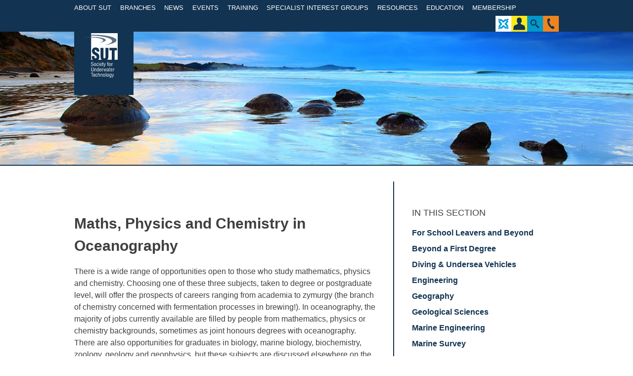

--- FILE ---
content_type: text/html; charset=UTF-8
request_url: https://sut.org/educational-support-fund/information-for-careers-in-underwater-technology-and-science/for-school-leavers-and-beyond/maths-physics-and-chemistry-in-oceanography/
body_size: 13962
content:
<!DOCTYPE html>
<html lang="en-GB">
<head>
	<meta charset="UTF-8">
	<meta name="viewport" content="width=device-width, initial-scale=1">
	<meta name="page_id" content="860">
	<title>Maths, Physics and Chemistry in Oceanography | SUT | Society for Underwater Technology</title>
	<link rel="profile" href="https://gmpg.org/xfn/11">
    <link rel="icon" type="image/x-icon" href="https://sut.org/wp-content/themes/sut/images/favicon.ico" />

	<link rel="stylesheet" type="text/css" media="screen" href="https://sut.org/wp-content/themes/sut/browser-check/browser-detection.css" />
	<script type="text/javascript" src="https://sut.org/wp-content/themes/sut/browser-check/browser-detection.js"></script>
	<script type="text/javascript">
	<!--
	var displayPoweredBy = false;
	var notSupportedBrowsers = [{'os': 'Any', 'browser': 'MSIE', 'version': 8}];
	// -->
	</script>
	<!--[if IE 9]>
	<style type="text/css">
	#header-navigation li a {padding:0 0.3em !important;}
	</style>
	<![endif]-->

	<meta name='robots' content='max-image-preview:large' />
<link rel='dns-prefetch' href='//cdn.rawgit.com' />
<link rel='dns-prefetch' href='//netdna.bootstrapcdn.com' />
<link rel='dns-prefetch' href='//s.w.org' />
<link rel="alternate" type="application/rss+xml" title="SUT | Society for Underwater Technology &raquo; Feed" href="https://sut.org/feed/" />
<link rel="alternate" type="application/rss+xml" title="SUT | Society for Underwater Technology &raquo; Comments Feed" href="https://sut.org/comments/feed/" />
		<!-- This site uses the Google Analytics by ExactMetrics plugin v7.27.0 - Using Analytics tracking - https://www.exactmetrics.com/ -->
							<script src="//www.googletagmanager.com/gtag/js?id=G-2QX0MGR0YB"  data-cfasync="false" data-wpfc-render="false" type="text/javascript" async></script>
			<script data-cfasync="false" data-wpfc-render="false" type="text/javascript">
				var em_version = '7.27.0';
				var em_track_user = true;
				var em_no_track_reason = '';
								var ExactMetricsDefaultLocations = {"page_location":"https:\/\/sut.org\/educational-support-fund\/information-for-careers-in-underwater-technology-and-science\/for-school-leavers-and-beyond\/maths-physics-and-chemistry-in-oceanography\/"};
				if ( typeof ExactMetricsPrivacyGuardFilter === 'function' ) {
					var ExactMetricsLocations = (typeof ExactMetricsExcludeQuery === 'object') ? ExactMetricsPrivacyGuardFilter( ExactMetricsExcludeQuery ) : ExactMetricsPrivacyGuardFilter( ExactMetricsDefaultLocations );
				} else {
					var ExactMetricsLocations = (typeof ExactMetricsExcludeQuery === 'object') ? ExactMetricsExcludeQuery : ExactMetricsDefaultLocations;
				}

								var disableStrs = [
										'ga-disable-G-2QX0MGR0YB',
									];

				/* Function to detect opted out users */
				function __gtagTrackerIsOptedOut() {
					for (var index = 0; index < disableStrs.length; index++) {
						if (document.cookie.indexOf(disableStrs[index] + '=true') > -1) {
							return true;
						}
					}

					return false;
				}

				/* Disable tracking if the opt-out cookie exists. */
				if (__gtagTrackerIsOptedOut()) {
					for (var index = 0; index < disableStrs.length; index++) {
						window[disableStrs[index]] = true;
					}
				}

				/* Opt-out function */
				function __gtagTrackerOptout() {
					for (var index = 0; index < disableStrs.length; index++) {
						document.cookie = disableStrs[index] + '=true; expires=Thu, 31 Dec 2099 23:59:59 UTC; path=/';
						window[disableStrs[index]] = true;
					}
				}

				if ('undefined' === typeof gaOptout) {
					function gaOptout() {
						__gtagTrackerOptout();
					}
				}
								window.dataLayer = window.dataLayer || [];

				window.ExactMetricsDualTracker = {
					helpers: {},
					trackers: {},
				};
				if (em_track_user) {
					function __gtagDataLayer() {
						dataLayer.push(arguments);
					}

					function __gtagTracker(type, name, parameters) {
						if (!parameters) {
							parameters = {};
						}

						if (parameters.send_to) {
							__gtagDataLayer.apply(null, arguments);
							return;
						}

						if (type === 'event') {
														parameters.send_to = exactmetrics_frontend.v4_id;
							var hookName = name;
							if (typeof parameters['event_category'] !== 'undefined') {
								hookName = parameters['event_category'] + ':' + name;
							}

							if (typeof ExactMetricsDualTracker.trackers[hookName] !== 'undefined') {
								ExactMetricsDualTracker.trackers[hookName](parameters);
							} else {
								__gtagDataLayer('event', name, parameters);
							}
							
						} else {
							__gtagDataLayer.apply(null, arguments);
						}
					}

					__gtagTracker('js', new Date());
					__gtagTracker('set', {
						'developer_id.dNDMyYj': true,
											});
					if ( ExactMetricsLocations.page_location ) {
						__gtagTracker('set', ExactMetricsLocations);
					}
										__gtagTracker('config', 'G-2QX0MGR0YB', {"forceSSL":"true","link_attribution":"true"} );
															window.gtag = __gtagTracker;										(function () {
						/* https://developers.google.com/analytics/devguides/collection/analyticsjs/ */
						/* ga and __gaTracker compatibility shim. */
						var noopfn = function () {
							return null;
						};
						var newtracker = function () {
							return new Tracker();
						};
						var Tracker = function () {
							return null;
						};
						var p = Tracker.prototype;
						p.get = noopfn;
						p.set = noopfn;
						p.send = function () {
							var args = Array.prototype.slice.call(arguments);
							args.unshift('send');
							__gaTracker.apply(null, args);
						};
						var __gaTracker = function () {
							var len = arguments.length;
							if (len === 0) {
								return;
							}
							var f = arguments[len - 1];
							if (typeof f !== 'object' || f === null || typeof f.hitCallback !== 'function') {
								if ('send' === arguments[0]) {
									var hitConverted, hitObject = false, action;
									if ('event' === arguments[1]) {
										if ('undefined' !== typeof arguments[3]) {
											hitObject = {
												'eventAction': arguments[3],
												'eventCategory': arguments[2],
												'eventLabel': arguments[4],
												'value': arguments[5] ? arguments[5] : 1,
											}
										}
									}
									if ('pageview' === arguments[1]) {
										if ('undefined' !== typeof arguments[2]) {
											hitObject = {
												'eventAction': 'page_view',
												'page_path': arguments[2],
											}
										}
									}
									if (typeof arguments[2] === 'object') {
										hitObject = arguments[2];
									}
									if (typeof arguments[5] === 'object') {
										Object.assign(hitObject, arguments[5]);
									}
									if ('undefined' !== typeof arguments[1].hitType) {
										hitObject = arguments[1];
										if ('pageview' === hitObject.hitType) {
											hitObject.eventAction = 'page_view';
										}
									}
									if (hitObject) {
										action = 'timing' === arguments[1].hitType ? 'timing_complete' : hitObject.eventAction;
										hitConverted = mapArgs(hitObject);
										__gtagTracker('event', action, hitConverted);
									}
								}
								return;
							}

							function mapArgs(args) {
								var arg, hit = {};
								var gaMap = {
									'eventCategory': 'event_category',
									'eventAction': 'event_action',
									'eventLabel': 'event_label',
									'eventValue': 'event_value',
									'nonInteraction': 'non_interaction',
									'timingCategory': 'event_category',
									'timingVar': 'name',
									'timingValue': 'value',
									'timingLabel': 'event_label',
									'page': 'page_path',
									'location': 'page_location',
									'title': 'page_title',
									'referrer' : 'page_referrer',
								};
								for (arg in args) {
																		if (!(!args.hasOwnProperty(arg) || !gaMap.hasOwnProperty(arg))) {
										hit[gaMap[arg]] = args[arg];
									} else {
										hit[arg] = args[arg];
									}
								}
								return hit;
							}

							try {
								f.hitCallback();
							} catch (ex) {
							}
						};
						__gaTracker.create = newtracker;
						__gaTracker.getByName = newtracker;
						__gaTracker.getAll = function () {
							return [];
						};
						__gaTracker.remove = noopfn;
						__gaTracker.loaded = true;
						window['__gaTracker'] = __gaTracker;
					})();
									} else {
										console.log("");
					(function () {
						function __gtagTracker() {
							return null;
						}

						window['__gtagTracker'] = __gtagTracker;
						window['gtag'] = __gtagTracker;
					})();
									}
			</script>
				<!-- / Google Analytics by ExactMetrics -->
		<script type="text/javascript">
window._wpemojiSettings = {"baseUrl":"https:\/\/s.w.org\/images\/core\/emoji\/13.1.0\/72x72\/","ext":".png","svgUrl":"https:\/\/s.w.org\/images\/core\/emoji\/13.1.0\/svg\/","svgExt":".svg","source":{"concatemoji":"https:\/\/sut.org\/wp-includes\/js\/wp-emoji-release.min.js?ver=5.9.9"}};
/*! This file is auto-generated */
!function(e,a,t){var n,r,o,i=a.createElement("canvas"),p=i.getContext&&i.getContext("2d");function s(e,t){var a=String.fromCharCode;p.clearRect(0,0,i.width,i.height),p.fillText(a.apply(this,e),0,0);e=i.toDataURL();return p.clearRect(0,0,i.width,i.height),p.fillText(a.apply(this,t),0,0),e===i.toDataURL()}function c(e){var t=a.createElement("script");t.src=e,t.defer=t.type="text/javascript",a.getElementsByTagName("head")[0].appendChild(t)}for(o=Array("flag","emoji"),t.supports={everything:!0,everythingExceptFlag:!0},r=0;r<o.length;r++)t.supports[o[r]]=function(e){if(!p||!p.fillText)return!1;switch(p.textBaseline="top",p.font="600 32px Arial",e){case"flag":return s([127987,65039,8205,9895,65039],[127987,65039,8203,9895,65039])?!1:!s([55356,56826,55356,56819],[55356,56826,8203,55356,56819])&&!s([55356,57332,56128,56423,56128,56418,56128,56421,56128,56430,56128,56423,56128,56447],[55356,57332,8203,56128,56423,8203,56128,56418,8203,56128,56421,8203,56128,56430,8203,56128,56423,8203,56128,56447]);case"emoji":return!s([10084,65039,8205,55357,56613],[10084,65039,8203,55357,56613])}return!1}(o[r]),t.supports.everything=t.supports.everything&&t.supports[o[r]],"flag"!==o[r]&&(t.supports.everythingExceptFlag=t.supports.everythingExceptFlag&&t.supports[o[r]]);t.supports.everythingExceptFlag=t.supports.everythingExceptFlag&&!t.supports.flag,t.DOMReady=!1,t.readyCallback=function(){t.DOMReady=!0},t.supports.everything||(n=function(){t.readyCallback()},a.addEventListener?(a.addEventListener("DOMContentLoaded",n,!1),e.addEventListener("load",n,!1)):(e.attachEvent("onload",n),a.attachEvent("onreadystatechange",function(){"complete"===a.readyState&&t.readyCallback()})),(n=t.source||{}).concatemoji?c(n.concatemoji):n.wpemoji&&n.twemoji&&(c(n.twemoji),c(n.wpemoji)))}(window,document,window._wpemojiSettings);
</script>
<style type="text/css">
img.wp-smiley,
img.emoji {
	display: inline !important;
	border: none !important;
	box-shadow: none !important;
	height: 1em !important;
	width: 1em !important;
	margin: 0 0.07em !important;
	vertical-align: -0.1em !important;
	background: none !important;
	padding: 0 !important;
}
</style>
	<link rel='stylesheet' id='wp-block-library-css'  href='https://sut.org/wp-includes/css/dist/block-library/style.min.css?ver=5.9.9' type='text/css' media='all' />
<style id='global-styles-inline-css' type='text/css'>
body{--wp--preset--color--black: #000000;--wp--preset--color--cyan-bluish-gray: #abb8c3;--wp--preset--color--white: #ffffff;--wp--preset--color--pale-pink: #f78da7;--wp--preset--color--vivid-red: #cf2e2e;--wp--preset--color--luminous-vivid-orange: #ff6900;--wp--preset--color--luminous-vivid-amber: #fcb900;--wp--preset--color--light-green-cyan: #7bdcb5;--wp--preset--color--vivid-green-cyan: #00d084;--wp--preset--color--pale-cyan-blue: #8ed1fc;--wp--preset--color--vivid-cyan-blue: #0693e3;--wp--preset--color--vivid-purple: #9b51e0;--wp--preset--gradient--vivid-cyan-blue-to-vivid-purple: linear-gradient(135deg,rgba(6,147,227,1) 0%,rgb(155,81,224) 100%);--wp--preset--gradient--light-green-cyan-to-vivid-green-cyan: linear-gradient(135deg,rgb(122,220,180) 0%,rgb(0,208,130) 100%);--wp--preset--gradient--luminous-vivid-amber-to-luminous-vivid-orange: linear-gradient(135deg,rgba(252,185,0,1) 0%,rgba(255,105,0,1) 100%);--wp--preset--gradient--luminous-vivid-orange-to-vivid-red: linear-gradient(135deg,rgba(255,105,0,1) 0%,rgb(207,46,46) 100%);--wp--preset--gradient--very-light-gray-to-cyan-bluish-gray: linear-gradient(135deg,rgb(238,238,238) 0%,rgb(169,184,195) 100%);--wp--preset--gradient--cool-to-warm-spectrum: linear-gradient(135deg,rgb(74,234,220) 0%,rgb(151,120,209) 20%,rgb(207,42,186) 40%,rgb(238,44,130) 60%,rgb(251,105,98) 80%,rgb(254,248,76) 100%);--wp--preset--gradient--blush-light-purple: linear-gradient(135deg,rgb(255,206,236) 0%,rgb(152,150,240) 100%);--wp--preset--gradient--blush-bordeaux: linear-gradient(135deg,rgb(254,205,165) 0%,rgb(254,45,45) 50%,rgb(107,0,62) 100%);--wp--preset--gradient--luminous-dusk: linear-gradient(135deg,rgb(255,203,112) 0%,rgb(199,81,192) 50%,rgb(65,88,208) 100%);--wp--preset--gradient--pale-ocean: linear-gradient(135deg,rgb(255,245,203) 0%,rgb(182,227,212) 50%,rgb(51,167,181) 100%);--wp--preset--gradient--electric-grass: linear-gradient(135deg,rgb(202,248,128) 0%,rgb(113,206,126) 100%);--wp--preset--gradient--midnight: linear-gradient(135deg,rgb(2,3,129) 0%,rgb(40,116,252) 100%);--wp--preset--duotone--dark-grayscale: url('#wp-duotone-dark-grayscale');--wp--preset--duotone--grayscale: url('#wp-duotone-grayscale');--wp--preset--duotone--purple-yellow: url('#wp-duotone-purple-yellow');--wp--preset--duotone--blue-red: url('#wp-duotone-blue-red');--wp--preset--duotone--midnight: url('#wp-duotone-midnight');--wp--preset--duotone--magenta-yellow: url('#wp-duotone-magenta-yellow');--wp--preset--duotone--purple-green: url('#wp-duotone-purple-green');--wp--preset--duotone--blue-orange: url('#wp-duotone-blue-orange');--wp--preset--font-size--small: 13px;--wp--preset--font-size--medium: 20px;--wp--preset--font-size--large: 36px;--wp--preset--font-size--x-large: 42px;}.has-black-color{color: var(--wp--preset--color--black) !important;}.has-cyan-bluish-gray-color{color: var(--wp--preset--color--cyan-bluish-gray) !important;}.has-white-color{color: var(--wp--preset--color--white) !important;}.has-pale-pink-color{color: var(--wp--preset--color--pale-pink) !important;}.has-vivid-red-color{color: var(--wp--preset--color--vivid-red) !important;}.has-luminous-vivid-orange-color{color: var(--wp--preset--color--luminous-vivid-orange) !important;}.has-luminous-vivid-amber-color{color: var(--wp--preset--color--luminous-vivid-amber) !important;}.has-light-green-cyan-color{color: var(--wp--preset--color--light-green-cyan) !important;}.has-vivid-green-cyan-color{color: var(--wp--preset--color--vivid-green-cyan) !important;}.has-pale-cyan-blue-color{color: var(--wp--preset--color--pale-cyan-blue) !important;}.has-vivid-cyan-blue-color{color: var(--wp--preset--color--vivid-cyan-blue) !important;}.has-vivid-purple-color{color: var(--wp--preset--color--vivid-purple) !important;}.has-black-background-color{background-color: var(--wp--preset--color--black) !important;}.has-cyan-bluish-gray-background-color{background-color: var(--wp--preset--color--cyan-bluish-gray) !important;}.has-white-background-color{background-color: var(--wp--preset--color--white) !important;}.has-pale-pink-background-color{background-color: var(--wp--preset--color--pale-pink) !important;}.has-vivid-red-background-color{background-color: var(--wp--preset--color--vivid-red) !important;}.has-luminous-vivid-orange-background-color{background-color: var(--wp--preset--color--luminous-vivid-orange) !important;}.has-luminous-vivid-amber-background-color{background-color: var(--wp--preset--color--luminous-vivid-amber) !important;}.has-light-green-cyan-background-color{background-color: var(--wp--preset--color--light-green-cyan) !important;}.has-vivid-green-cyan-background-color{background-color: var(--wp--preset--color--vivid-green-cyan) !important;}.has-pale-cyan-blue-background-color{background-color: var(--wp--preset--color--pale-cyan-blue) !important;}.has-vivid-cyan-blue-background-color{background-color: var(--wp--preset--color--vivid-cyan-blue) !important;}.has-vivid-purple-background-color{background-color: var(--wp--preset--color--vivid-purple) !important;}.has-black-border-color{border-color: var(--wp--preset--color--black) !important;}.has-cyan-bluish-gray-border-color{border-color: var(--wp--preset--color--cyan-bluish-gray) !important;}.has-white-border-color{border-color: var(--wp--preset--color--white) !important;}.has-pale-pink-border-color{border-color: var(--wp--preset--color--pale-pink) !important;}.has-vivid-red-border-color{border-color: var(--wp--preset--color--vivid-red) !important;}.has-luminous-vivid-orange-border-color{border-color: var(--wp--preset--color--luminous-vivid-orange) !important;}.has-luminous-vivid-amber-border-color{border-color: var(--wp--preset--color--luminous-vivid-amber) !important;}.has-light-green-cyan-border-color{border-color: var(--wp--preset--color--light-green-cyan) !important;}.has-vivid-green-cyan-border-color{border-color: var(--wp--preset--color--vivid-green-cyan) !important;}.has-pale-cyan-blue-border-color{border-color: var(--wp--preset--color--pale-cyan-blue) !important;}.has-vivid-cyan-blue-border-color{border-color: var(--wp--preset--color--vivid-cyan-blue) !important;}.has-vivid-purple-border-color{border-color: var(--wp--preset--color--vivid-purple) !important;}.has-vivid-cyan-blue-to-vivid-purple-gradient-background{background: var(--wp--preset--gradient--vivid-cyan-blue-to-vivid-purple) !important;}.has-light-green-cyan-to-vivid-green-cyan-gradient-background{background: var(--wp--preset--gradient--light-green-cyan-to-vivid-green-cyan) !important;}.has-luminous-vivid-amber-to-luminous-vivid-orange-gradient-background{background: var(--wp--preset--gradient--luminous-vivid-amber-to-luminous-vivid-orange) !important;}.has-luminous-vivid-orange-to-vivid-red-gradient-background{background: var(--wp--preset--gradient--luminous-vivid-orange-to-vivid-red) !important;}.has-very-light-gray-to-cyan-bluish-gray-gradient-background{background: var(--wp--preset--gradient--very-light-gray-to-cyan-bluish-gray) !important;}.has-cool-to-warm-spectrum-gradient-background{background: var(--wp--preset--gradient--cool-to-warm-spectrum) !important;}.has-blush-light-purple-gradient-background{background: var(--wp--preset--gradient--blush-light-purple) !important;}.has-blush-bordeaux-gradient-background{background: var(--wp--preset--gradient--blush-bordeaux) !important;}.has-luminous-dusk-gradient-background{background: var(--wp--preset--gradient--luminous-dusk) !important;}.has-pale-ocean-gradient-background{background: var(--wp--preset--gradient--pale-ocean) !important;}.has-electric-grass-gradient-background{background: var(--wp--preset--gradient--electric-grass) !important;}.has-midnight-gradient-background{background: var(--wp--preset--gradient--midnight) !important;}.has-small-font-size{font-size: var(--wp--preset--font-size--small) !important;}.has-medium-font-size{font-size: var(--wp--preset--font-size--medium) !important;}.has-large-font-size{font-size: var(--wp--preset--font-size--large) !important;}.has-x-large-font-size{font-size: var(--wp--preset--font-size--x-large) !important;}
</style>
<link rel='stylesheet' id='wpsc-style-css'  href='https://sut.org/wp-content/plugins/wordpress-simple-paypal-shopping-cart/assets/wpsc-front-end-styles.css?ver=5.0.5' type='text/css' media='all' />
<link rel='stylesheet' id='sut-style-css'  href='https://sut.org/wp-content/themes/sut/style.css?ver=5.9.9' type='text/css' media='all' />
<link rel='stylesheet' id='font-awesome-css'  href='//netdna.bootstrapcdn.com/font-awesome/4.0.1/css/font-awesome.css?ver=4.0.1' type='text/css' media='all' />
<link rel='stylesheet' id='featherlight-lightbox-css-css'  href='//cdn.rawgit.com/noelboss/featherlight/1.7.12/release/featherlight.min.css?ver=5.9.9' type='text/css' media='all' />
<link rel='stylesheet' id='featherlight-lightbox-gallery-css-css'  href='//cdn.rawgit.com/noelboss/featherlight/1.7.12/release/featherlight.gallery.min.css?ver=5.9.9' type='text/css' media='all' />
<script type='text/javascript' src='https://sut.org/wp-includes/js/jquery/jquery.min.js?ver=3.6.0' id='jquery-core-js'></script>
<script type='text/javascript' src='https://sut.org/wp-includes/js/jquery/jquery-migrate.min.js?ver=3.3.2' id='jquery-migrate-js'></script>
<script type='text/javascript' id='file_uploads_nfpluginsettings-js-extra'>
/* <![CDATA[ */
var params = {"clearLogRestUrl":"https:\/\/sut.org\/wp-json\/nf-file-uploads\/debug-log\/delete-all","clearLogButtonId":"file_uploads_clear_debug_logger","downloadLogRestUrl":"https:\/\/sut.org\/wp-json\/nf-file-uploads\/debug-log\/get-all","downloadLogButtonId":"file_uploads_download_debug_logger"};
/* ]]> */
</script>
<script type='text/javascript' src='https://sut.org/wp-content/plugins/ninja-forms-uploads/assets/js/nfpluginsettings.js?ver=3.3.18' id='file_uploads_nfpluginsettings-js'></script>
<script type='text/javascript' src='https://sut.org/wp-content/plugins/google-analytics-dashboard-for-wp/assets/js/frontend-gtag.min.js?ver=7.27.0' id='exactmetrics-frontend-script-js'></script>
<script data-cfasync="false" data-wpfc-render="false" type="text/javascript" id='exactmetrics-frontend-script-js-extra'>/* <![CDATA[ */
var exactmetrics_frontend = {"js_events_tracking":"true","download_extensions":"doc,pdf,ppt,zip,xls,docx,pptx,xlsx","inbound_paths":"[{\"path\":\"\\\/go\\\/\",\"label\":\"affiliate\"},{\"path\":\"\\\/recommend\\\/\",\"label\":\"affiliate\"}]","home_url":"https:\/\/sut.org","hash_tracking":"false","v4_id":"G-2QX0MGR0YB"};/* ]]> */
</script>
<script type='text/javascript' src='https://sut.org/wp-content/themes/sut/js/jquery.tablesorter.min.js?ver=5.9.9' id='tablesorter-js'></script>
<script type='text/javascript' src='//cdn.rawgit.com/noelboss/featherlight/1.7.12/release/featherlight.min.js?ver=5.9.9' id='featherlight-lightbox-js-js'></script>
<script type='text/javascript' src='//cdn.rawgit.com/noelboss/featherlight/1.7.12/release/featherlight.gallery.min.js?ver=5.9.9' id='featherlight-lightbox-gallery-js-js'></script>
<script type='text/javascript' src='https://sut.org/wp-content/themes/sut/js/min/sut.min.js?ver=1.2' id='sut-js-js'></script>
<link rel="https://api.w.org/" href="https://sut.org/wp-json/" /><link rel="alternate" type="application/json" href="https://sut.org/wp-json/wp/v2/pages/860" /><link rel="EditURI" type="application/rsd+xml" title="RSD" href="https://sut.org/xmlrpc.php?rsd" />
<link rel="wlwmanifest" type="application/wlwmanifest+xml" href="https://sut.org/wp-includes/wlwmanifest.xml" /> 
<meta name="generator" content="WordPress 5.9.9" />
<link rel="canonical" href="https://sut.org/educational-support-fund/information-for-careers-in-underwater-technology-and-science/for-school-leavers-and-beyond/maths-physics-and-chemistry-in-oceanography/" />
<link rel='shortlink' href='https://sut.org/?p=860' />
<link rel="alternate" type="application/json+oembed" href="https://sut.org/wp-json/oembed/1.0/embed?url=https%3A%2F%2Fsut.org%2Feducational-support-fund%2Finformation-for-careers-in-underwater-technology-and-science%2Ffor-school-leavers-and-beyond%2Fmaths-physics-and-chemistry-in-oceanography%2F" />
<link rel="alternate" type="text/xml+oembed" href="https://sut.org/wp-json/oembed/1.0/embed?url=https%3A%2F%2Fsut.org%2Feducational-support-fund%2Finformation-for-careers-in-underwater-technology-and-science%2Ffor-school-leavers-and-beyond%2Fmaths-physics-and-chemistry-in-oceanography%2F&#038;format=xml" />
<style>.post-thumbnail img[src$='.svg'] { width: 100%; height: auto; }</style>
<!-- WP Simple Shopping Cart plugin v5.0.5 - https://wordpress.org/plugins/wordpress-simple-paypal-shopping-cart/ -->

	<script type="text/javascript">
	<!--
	//
	function ReadForm (obj1, tst)
	{
	    // Read the user form
	    var i,j,pos;
	    val_total="";val_combo="";

	    for (i=0; i<obj1.length; i++)
	    {
	        // run entire form
	        obj = obj1.elements[i];           // a form element

	        if (obj.type == "select-one")
	        {   // just selects
	            if (obj.name == "quantity" ||
	                obj.name == "amount") continue;
		        pos = obj.selectedIndex;        // which option selected
		        val = obj.options[pos].value;   // selected value
		        val_combo = val_combo + " (" + val + ")";
	        }
	    }
		// Now summarize everything we have processed above
		val_total = obj1.product_tmp.value + val_combo;
		obj1.wspsc_product.value = val_total;
	}
	//-->
	</script><style type="text/css">.recentcomments a{display:inline !important;padding:0 !important;margin:0 !important;}</style></head>

<body class="page-template-default page page-id-860 page-child parent-pageid-851 group-blog">
	<!-- Lead Forensics -->
	<script type="text/javascript" src="https://secure.mile0tire.com/js/192960.js" ></script>
	<noscript><img alt="" src="https://secure.mile0tire.com/192960.png" style="display:none;" /></noscript>
	<!--/ Lead Forensics -->

<div class="loading-overlay"></div>

<div id="page" class="hfeed site">

	<header id="header" role="banner">
		<div class="wrap">

			<nav id="header-navigation" class="main-navigation" role="navigation">
				<a class="skip-link screen-reader-text" href="#content">Skip to content</a>

				<div class="member-nav">
					<ul class="menu first">
						<li>
							<a href="#" class="for-members">
								<img class="icon" src="https://sut.org/wp-content/themes/sut/images/svg/icon-member-edit.svg"> 
								Member Login
							</a>
							<i class="fa fa-angle-down"></i>
															<div class="header-member-loginform-panel">
									<div class="lds-roller"><div></div><div></div><div></div><div></div><div></div><div></div><div></div><div></div></div>
								</div>
													</li>
						<li>
							<a href="https://sut.org/sut-pages/">
							<img class="icon" src="https://sut.org/wp-content/themes/sut/images/svg/icon-pages-menu2.svg">
							SUT Pages
							</a>
						</li>
					</ul>
				</div>				

				<ul id="menu-main-menu" class="menu"><li id="menu-item-88" class="menu-item menu-item-type-post_type menu-item-object-page menu-item-has-children menu-item-88"><a href="https://sut.org/about-the-sut/">About SUT</a>
<ul class="sub-menu">
	<li id="menu-item-822" class="menu-item menu-item-type-custom menu-item-object-custom menu-item-822"><a href="https://sut.org/about-the-sut/#aims-of-the-society">Aims of the Society</a></li>
	<li id="menu-item-823" class="menu-item menu-item-type-custom menu-item-object-custom menu-item-823"><a href="https://sut.org/about-the-sut/#our-people">Our People</a></li>
	<li id="menu-item-84160" class="menu-item menu-item-type-post_type menu-item-object-committee menu-item-84160"><a href="https://sut.org/committee/council/">Council</a></li>
	<li id="menu-item-63109" class="menu-item menu-item-type-post_type menu-item-object-page menu-item-63109"><a href="https://sut.org/about-the-sut/sut-awards/">SUT Awards</a></li>
</ul>
</li>
<li id="menu-item-21857" class="menu-item menu-item-type-post_type menu-item-object-branch menu-item-has-children menu-item-21857"><a href="https://sut.org/branch/aberdeen/">Branches</a>
<ul class="sub-menu">
	<li id="menu-item-21854" class="menu-item menu-item-type-post_type menu-item-object-branch menu-item-21854"><a href="https://sut.org/branch/aberdeen/">Aberdeen</a></li>
	<li id="menu-item-21855" class="menu-item menu-item-type-post_type menu-item-object-branch menu-item-21855"><a href="https://sut.org/branch/brazil/">Brazil</a></li>
	<li id="menu-item-21856" class="menu-item menu-item-type-post_type menu-item-object-branch menu-item-21856"><a href="https://sut.org/branch/china/">China</a></li>
	<li id="menu-item-92842" class="menu-item menu-item-type-post_type menu-item-object-branch menu-item-92842"><a href="https://sut.org/branch/eastern-mediterranean/">Eastern Mediterranean</a></li>
	<li id="menu-item-21847" class="menu-item menu-item-type-post_type menu-item-object-branch menu-item-21847"><a href="https://sut.org/branch/london/">London &#038; South of England</a></li>
	<li id="menu-item-90066" class="menu-item menu-item-type-post_type menu-item-object-branch menu-item-90066"><a href="https://sut.org/branch/malaysia-kuala-lumpur/">Malaysia – Kuala Lumpur</a></li>
	<li id="menu-item-32153" class="menu-item menu-item-type-post_type menu-item-object-branch menu-item-32153"><a href="https://sut.org/branch/middle-east/">Middle East</a></li>
	<li id="menu-item-21850" class="menu-item menu-item-type-post_type menu-item-object-branch menu-item-21850"><a href="https://sut.org/branch/north-of-england/">North of England</a></li>
	<li id="menu-item-21851" class="menu-item menu-item-type-post_type menu-item-object-branch menu-item-21851"><a href="https://sut.org/branch/norway/">Norway</a></li>
	<li id="menu-item-21852" class="menu-item menu-item-type-post_type menu-item-object-branch menu-item-21852"><a href="https://sut.org/branch/australia-perth/">Perth</a></li>
	<li id="menu-item-21853" class="menu-item menu-item-type-post_type menu-item-object-branch menu-item-21853"><a href="https://sut.org/branch/singapore/">Singapore</a></li>
	<li id="menu-item-21846" class="menu-item menu-item-type-post_type menu-item-object-branch menu-item-21846"><a href="https://sut.org/branch/houston/">US (Houston)</a></li>
</ul>
</li>
<li id="menu-item-94" class="menu-item menu-item-type-post_type menu-item-object-page menu-item-94"><a href="https://sut.org/news/">News</a></li>
<li id="menu-item-95" class="menu-item menu-item-type-custom menu-item-object-custom menu-item-has-children menu-item-95"><a href="https://sut.org/events/">Events</a>
<ul class="sub-menu">
	<li id="menu-item-1695" class="menu-item menu-item-type-custom menu-item-object-custom menu-item-1695"><a href="https://sut.org/events">Forthcoming Events</a></li>
	<li id="menu-item-1696" class="menu-item menu-item-type-custom menu-item-object-custom menu-item-1696"><a href="https://sut.org/events/?tribe_event_display=past">Past Events</a></li>
	<li id="menu-item-88071" class="menu-item menu-item-type-post_type menu-item-object-page menu-item-88071"><a href="https://sut.org/events/sut-events-register-your-interest/">SUT Events Register Your Interest</a></li>
</ul>
</li>
<li id="menu-item-55054" class="menu-item menu-item-type-post_type menu-item-object-page menu-item-55054"><a href="https://sut.org/training-courses/">Training</a></li>
<li id="menu-item-118" class="menu-item menu-item-type-post_type menu-item-object-page menu-item-has-children menu-item-118"><a href="https://sut.org/specialist-interest-groups/">Specialist Interest Groups</a>
<ul class="sub-menu">
	<li id="menu-item-469" class="menu-item menu-item-type-post_type menu-item-object-sig menu-item-469"><a href="https://sut.org/specialist-interest-group/diving-and-manned-submersibles/">Diving and Crewed Submersibles</a></li>
	<li id="menu-item-468" class="menu-item menu-item-type-post_type menu-item-object-sig menu-item-468"><a href="https://sut.org/specialist-interest-group/education/">Education</a></li>
	<li id="menu-item-466" class="menu-item menu-item-type-post_type menu-item-object-sig menu-item-466"><a href="https://sut.org/specialist-interest-group/environmental-forces-sutgef/">Environmental Forces (SUTGEF)</a></li>
	<li id="menu-item-459" class="menu-item menu-item-type-post_type menu-item-object-sig menu-item-459"><a href="https://sut.org/specialist-interest-group/panel-on-underwater-robotics/">Panel on Underwater Robotics</a></li>
	<li id="menu-item-63619" class="menu-item menu-item-type-post_type menu-item-object-sig menu-item-63619"><a href="https://sut.org/specialist-interest-group/marine-environmental-science/">Marine Environmental Science</a></li>
	<li id="menu-item-465" class="menu-item menu-item-type-post_type menu-item-object-sig menu-item-465"><a href="https://sut.org/specialist-interest-group/marine-renewable-energies/">Marine Renewable Energies</a></li>
	<li id="menu-item-463" class="menu-item menu-item-type-post_type menu-item-object-sig menu-item-463"><a href="https://sut.org/specialist-interest-group/osig-offshore-site-investigation-and-geotechnics/">OSIG (Offshore Site Investigation and Geotechnics) and ECOSIGG</a></li>
	<li id="menu-item-461" class="menu-item menu-item-type-post_type menu-item-object-sig menu-item-461"><a href="https://sut.org/specialist-interest-group/salvage-and-decommissioning/">Salvage and Decommissioning</a></li>
	<li id="menu-item-460" class="menu-item menu-item-type-post_type menu-item-object-sig menu-item-460"><a href="https://sut.org/specialist-interest-group/subsea-engineering/">Subsea Engineering and Operations (SEO) Atlantic &#038; Europe</a></li>
	<li id="menu-item-462" class="menu-item menu-item-type-post_type menu-item-object-sig menu-item-462"><a href="https://sut.org/specialist-interest-group/policy-advisory/">SUT – Policy Advisory</a></li>
	<li id="menu-item-68335" class="menu-item menu-item-type-post_type menu-item-object-sig menu-item-68335"><a href="https://sut.org/specialist-interest-group/uxo-unexploded-ordnance/">UXO (Unexploded Ordnance)</a></li>
	<li id="menu-item-89569" class="menu-item menu-item-type-post_type menu-item-object-sig menu-item-89569"><a href="https://sut.org/specialist-interest-group/women-in-industry/">Women in Industry</a></li>
	<li id="menu-item-16482" class="menu-item menu-item-type-post_type menu-item-object-sig menu-item-16482"><a href="https://sut.org/specialist-interest-group/young-professionals/">Young Professionals International</a></li>
</ul>
</li>
<li id="menu-item-357" class="menu-item menu-item-type-post_type menu-item-object-page menu-item-has-children menu-item-357"><a href="https://sut.org/publications/">Resources</a>
<ul class="sub-menu">
	<li id="menu-item-82110" class="menu-item menu-item-type-post_type menu-item-object-page menu-item-82110"><a href="https://sut.org/publications/big-blue-world/">Big Blue World</a></li>
	<li id="menu-item-54748" class="menu-item menu-item-type-post_type menu-item-object-page menu-item-54748"><a href="https://sut.org/publications/the-underwater-technology-podcast/">The Underwater Technology Podcast</a></li>
	<li id="menu-item-1800" class="menu-item menu-item-type-post_type menu-item-object-page menu-item-1800"><a href="https://sut.org/publications/books-and-conference-proceedings/">Books and Conference Proceedings</a></li>
	<li id="menu-item-1198" class="menu-item menu-item-type-post_type menu-item-object-page menu-item-1198"><a href="https://sut.org/publications/ut2-ut3-magazines/">UT2 &#038; Underwater Robotics Magazines</a></li>
	<li id="menu-item-1196" class="menu-item menu-item-type-post_type menu-item-object-page menu-item-1196"><a href="https://sut.org/publications/sut-associated-publications/">SUT Associated Publications</a></li>
	<li id="menu-item-54967" class="menu-item menu-item-type-post_type menu-item-object-page menu-item-54967"><a href="https://sut.org/publications/webinars/">Webinars</a></li>
	<li id="menu-item-1197" class="menu-item menu-item-type-post_type menu-item-object-page menu-item-1197"><a href="https://sut.org/publications/underwater-technology/">Underwater Technology (Journal)</a></li>
</ul>
</li>
<li id="menu-item-457" class="menu-item menu-item-type-post_type menu-item-object-page current-page-ancestor menu-item-has-children menu-item-457"><a href="https://sut.org/educational-support-fund/">EDUCATION</a>
<ul class="sub-menu">
	<li id="menu-item-1144" class="menu-item menu-item-type-post_type menu-item-object-page current-page-ancestor menu-item-1144"><a href="https://sut.org/educational-support-fund/">Educational Support Fund</a></li>
	<li id="menu-item-301" class="menu-item menu-item-type-post_type menu-item-object-page current-page-ancestor menu-item-301"><a href="https://sut.org/educational-support-fund/information-for-careers-in-underwater-technology-and-science/">Oceans of Opportunity</a></li>
	<li id="menu-item-72159" class="menu-item menu-item-type-post_type menu-item-object-page menu-item-72159"><a href="https://sut.org/professional-marine-registration/">Professional Marine Registration</a></li>
</ul>
</li>
<li id="menu-item-1521" class="menu-item menu-item-type-post_type menu-item-object-page menu-item-has-children menu-item-1521"><a href="https://sut.org/sut-membership/">Membership</a>
<ul class="sub-menu">
	<li id="menu-item-1139" class="menu-item menu-item-type-post_type menu-item-object-page menu-item-1139"><a href="https://sut.org/sut-membership/application-for-membership/">Join the SUT</a></li>
	<li id="menu-item-1131" class="menu-item menu-item-type-post_type menu-item-object-page menu-item-1131"><a href="https://sut.org/sut-membership/membership-regulations/">Membership Regulations</a></li>
	<li id="menu-item-1133" class="menu-item menu-item-type-post_type menu-item-object-page menu-item-1133"><a href="https://sut.org/sut-membership/benefits-for-corporate-membership/">Benefits for Corporate Membership</a></li>
	<li id="menu-item-1581" class="menu-item menu-item-type-post_type menu-item-object-page menu-item-1581"><a href="https://sut.org/sut-membership/corporate-membership-rates/">Corporate Membership Rates</a></li>
	<li id="menu-item-1135" class="menu-item menu-item-type-post_type menu-item-object-page menu-item-1135"><a href="https://sut.org/sut-membership/benefits-of-individual-membership/">Benefits of Individual Membership</a></li>
	<li id="menu-item-1503" class="menu-item menu-item-type-post_type menu-item-object-page menu-item-1503"><a href="https://sut.org/sut-membership/individual-membership-rates/">Individual Membership Rates</a></li>
	<li id="menu-item-50024" class="menu-item menu-item-type-post_type menu-item-object-page menu-item-50024"><a href="https://sut.org/sut-membership/ocean-patrons/">Ocean Patrons</a></li>
</ul>
</li>
</ul>
				<ul class="menu last">
					<li class=""><a href="https://sut.org/contact/">Contact</a></li>
				</ul>					

				<div class="header-desktop-buttons">

						
					
					<div id="header-pages">
						<a href="https://sut.org/sut-pages">
							<img src="https://sut.org/wp-content/themes/sut/images/svg/icon-pages-menu.svg">
							<div id="header-pages-panel">
								<span>SUT Pages</span><br />
								The SUT Corporate Member directory
							</div>
						</a>
					</div>

					<!-- mfunc FRAGMENT_CACHING -->
					<div id="header-member-login" class="">
						<img class="trigger" src="https://sut.org/wp-content/themes/sut/images/svg/icon-member-login-menu.svg">

													<div class="header-member-loginform-panel">
								<div class="lds-roller"><div></div><div></div><div></div><div></div><div></div><div></div><div></div><div></div></div>
							</div>
												
					</div>
					<!-- /mfunc FRAGMENT_CACHING -->

					<div id="header-search">
						<img class="trigger" src="https://sut.org/wp-content/themes/sut/images/svg/icon-search-menu.svg">
						<div class="header-search-form"><form role="search" method="get" class="search-form" action="https://sut.org/">
				<label>
					<span class="screen-reader-text">Search for:</span>
					<input type="search" class="search-field" placeholder="Search &hellip;" value="" name="s" />
				</label>
				<input type="submit" class="search-submit" value="Search" />
			</form></div>						
					</div>

					<div id="header-contact">
						<a href="/contact"><img src="https://sut.org/wp-content/themes/sut/images/svg/icon-contact.svg"></a>
					</div>

				</div>

			</nav>

		</div>
	</header>

	<div class="wrap">
					<a class="header--logo page" href="https://sut.org"></a>
			</div>
	
	<div class="header-branding">
		<div class="wrap">

				

			<div class="search-button">
				<img src="https://sut.org/wp-content/themes/sut/images/svg/icon-search-box-white.svg">
			</div>

			<div class="header-search-form"><form role="search" method="get" class="search-form" action="https://sut.org/">
				<label>
					<span class="screen-reader-text">Search for:</span>
					<input type="search" class="search-field" placeholder="Search &hellip;" value="" name="s" />
				</label>
				<input type="submit" class="search-submit" value="Search" />
			</form></div>	

	        <button class="menu-toggle">
				<span class="icon-bar"></span>
				<span class="icon-bar"></span>
				<span class="icon-bar"></span>
	        </button>
		</div>
	</div>

	<div id="content" class="">

	<div class="page-banner" style="background:url(https://sut.org/wp-content/uploads/2014/04/pebble-beach.jpg) center no-repeat;"></div>

	<div id="primary" class="wrap container">
	
			
			<div id="primary-content">

				<!-- Mobile Nav -->
				<div class="section-nav-pages">

					<a href="#" class="section-nav--toggle">
						IN THIS SECTION <i class="fa fa-angle-down"></i>
					</a>

					<ul class="section-nav--list">
					
							<li><a href="https://sut.org/educational-support-fund/information-for-careers-in-underwater-technology-and-science/for-school-leavers-and-beyond/">For School Leavers and Beyond</a></li>
							<li class="page_item page-item-875"><a href="https://sut.org/educational-support-fund/information-for-careers-in-underwater-technology-and-science/for-school-leavers-and-beyond/beyond-a-first-degree/">Beyond a First Degree</a></li>
<li class="page_item page-item-865"><a href="https://sut.org/educational-support-fund/information-for-careers-in-underwater-technology-and-science/for-school-leavers-and-beyond/diving-undersea-vehicles/">Diving &#038; Undersea Vehicles</a></li>
<li class="page_item page-item-863"><a href="https://sut.org/educational-support-fund/information-for-careers-in-underwater-technology-and-science/for-school-leavers-and-beyond/engineering/">Engineering</a></li>
<li class="page_item page-item-869"><a href="https://sut.org/educational-support-fund/information-for-careers-in-underwater-technology-and-science/for-school-leavers-and-beyond/geography/">Geography</a></li>
<li class="page_item page-item-871"><a href="https://sut.org/educational-support-fund/information-for-careers-in-underwater-technology-and-science/for-school-leavers-and-beyond/geological-sciences/">Geological Sciences</a></li>
<li class="page_item page-item-855"><a href="https://sut.org/educational-support-fund/information-for-careers-in-underwater-technology-and-science/for-school-leavers-and-beyond/marine-engineering/">Marine Engineering</a></li>
<li class="page_item page-item-867"><a href="https://sut.org/educational-support-fund/information-for-careers-in-underwater-technology-and-science/for-school-leavers-and-beyond/marine-survey/">Marine Survey</a></li>
<li class="page_item page-item-860 current_page_item"><a href="https://sut.org/educational-support-fund/information-for-careers-in-underwater-technology-and-science/for-school-leavers-and-beyond/maths-physics-and-chemistry-in-oceanography/" aria-current="page">Maths, Physics and Chemistry in Oceanography</a></li>
<li class="page_item page-item-858"><a href="https://sut.org/educational-support-fund/information-for-careers-in-underwater-technology-and-science/for-school-leavers-and-beyond/naval-architecture/">Naval Architecture</a></li>
<li class="page_item page-item-5338"><a href="https://sut.org/educational-support-fund/information-for-careers-in-underwater-technology-and-science/for-school-leavers-and-beyond/offshore-renewable-energy/">Offshore Renewable Energy</a></li>
<li class="page_item page-item-853"><a href="https://sut.org/educational-support-fund/information-for-careers-in-underwater-technology-and-science/for-school-leavers-and-beyond/offshore-subsea-and-pipeline-engineering/">Offshore, Subsea and Pipeline Engineering</a></li>
<li class="page_item page-item-873"><a href="https://sut.org/educational-support-fund/information-for-careers-in-underwater-technology-and-science/for-school-leavers-and-beyond/the-role-of-the-biologist-in-marine-science-and-technology/">The Role of the Biologist in Marine Science and Technology</a></li>

						
					
										</ul>

				</div>
				<!-- Mobile Nav END -->

									<h1>Maths, Physics and Chemistry in Oceanography</h1>
				
				<p>There is a wide range of opportunities open to those who study mathematics, physics and chemistry. Choosing one of these three subjects, taken to degree or postgraduate level, will offer the prospects of careers ranging from academia to zymurgy (the branch of chemistry concerned with fermentation processes in brewing!). In oceanography, the majority of jobs currently available are filled by people from mathematics, physics or chemistry backgrounds, sometimes as joint honours degrees with oceanography. There are also opportunities for graduates in biology, marine biology, biochemistry, zoology, geology and geophysics, but these subjects are discussed elsewhere on the website.</p>
<p>Oceanographers seek to understand the physical and chemical processes of the oceans. They measure parameters such as temperature, salinity, current speed, gas fluxes, chemical components, and even the age of the water. Collecting data can mean spending six or seven weeks at sea, and then working on the data back at the lab, but often you might work from shore using data collected by others, or by remote sensing satellite, instrumented buoy or a free–drifting survey instrument. Increasingly, data is gathered by robots such as subsea gliders, “Argo” floats and autonomous underwater vehicles, but ships still play an important role.</p>
<p>In recent years there has been growth in oceanographic exploration. This is because oceans play an important role in the regulation of our planet&#8217;s climate, and understanding the oceans enables better predictions of climate change, global warming and sea level rise. It is therefore no surprise to learn that some oceanographers come from meteorological backgrounds. The recent realisation that ocean chemistry is being changed by the addition of extra carbon has led to a new emphasis too on chemistry.</p>
<p>Most laboratories use multi–disciplinary teams, with scientists from a range of degree disciplines, working together to solve problems</p>
<p>Work is international in outlook, funding, staffing and publication of results, so oceanographers can expect to travel widely and, at the very least, to work alongside colleagues from many nations.</p>
<p>Computer modellers are now an essential part of research teams, as they help to organise the observed data into computer simulations of the ocean/atmosphere system.</p>
<p>In the private sector, oceanographers might work on the prediction of extreme sea conditions for offshore oil and gas platform designers. They look at pollution, both as chemists and as computer modellers, helping to predict the path that an oil slick may take. Opportunities can be found in the various ocean industries, port and harbour authorities, civil engineering firms, and also with the manufacturers of ocean instrumentation. In the public sector, there are opportunities such as the universities, research councils, defence research, meteorology offices, civil service, planning authorities, international organisations, and so on. In addition to these, there are the various pressure groups and charities who need oceanographic expertise – and of course you can study the subject simply out of interest.</p>
<p>Oceanographic vacancies in both the public and private sector can be hard to find. The competition is high quality, and contracts tend to be short, rarely over five years in duration, so young oceanographers may find that they move around a great deal in the first ten or so years of their careers. However, these moves should be seen as opportunities to widen experience and gain an international reputation. In the long run you will probably need to gain a doctorate in order to secure a permanent post.</p>
<p>Entry qualifications are high, a first or upper second class honours degree in mathematics, physics or chemistry with a Master&#8217;s degree in oceanography are typical of new recruits. You could study oceanography as a first degree, students often choose to study it as joint honours with mathematics, physics or chemistry to ensure that basic scientific knowledge is at a high enough level. You must have a good understanding of computing and, if possible, have an understanding of a foreign language or two. If you are still at school, aim for high grades; competition for posts is tough enough that even the grades you gained at school are looked at. For A–level or equivalent, you must do a combination that includes mathematics, physics and one other science.</p>
<p><b>For more information on typical companies, see our current list of </b> <a title="SUT PAGES" href="https://sut.org/sut-pages/">corporate members</a><b> and please use the search engine provided for areas of interest.</b></p>
<h2>Further Information:</h2>
<p>For further information you should check out the web pages of the various research laboratories. A good start is to check out national Oceanography Centre, <a href="http://www.noc.soton.ac.uk/" target="_blank">www.noc.soton.ac.uk</a>. From there, you will find links across the globe. Periodicals worth reading are New Scientist and Nature, as both contain regular oceanographic features and advertise job vacancies.</p>
<p>There are many excellent textbooks available, for example the Open University publishes a very well regarded selection of oceanographic books.   A useful introductory book is Oceanography: An Illustrated Guide by C P Summerhayes and S A Thorpe, published by Manson, London, ISBN 1–874545–38–3 (hardback) ISBN 1–874545–37–5 (paperback).</p>
<h2>Organisations:</h2>
<p>In England and Wales, the Challenger Society for Marine Science is the main learned society for professional oceanographers, and is also a founding member of the European Federation of Marine Science Societies.</p>
<p>&nbsp;</p>
<p><span style="font-family: Verdana;"><b>Challenger Society for Marine Science</b><br />
Room 251/20<br />
National Oceanography Centre<br />
Waterfront Campus<br />
European Way<br />
Southampton<br />
Hampshire SO14 3ZH<br />
UK</span></p>
<p><span style="font-family: Verdana;"><b>w</b></span> <span style="font-family: Verdana;"><span style="color: #006699;"><a href="http://www.challenger-society.org.uk" target="_blank">www.challenger–society.org.uk</a></span><br />
<b>e</b></span><span style="font-family: Verdana;"> <a href="/cdn-cgi/l/email-protection#1a7062705a6975793469756e7574347b79346f71"><span class="__cf_email__" data-cfemail="bbd1c3d1fbc8d4d895c8d4cfd4d595dad895ced0">[email&#160;protected]</span></a></span></p>
<p><span style="font-family: Verdana;"><br />
In Scotland there is also: </span></p>
<p><span style="font-family: Verdana;"><b>The Scottish Association for Marine Science</b><br />
P.O. Box 3<br />
Oban<br />
Argyll PA34 4AD </span></p>
<p><span style="font-family: Verdana;"><b>t</b> 01631 559000<br />
<b>f</b> 01631 559001<br />
<b>w</b> <a href="http://www.nerc-oban.ac.uk/dml/" target="_blank"> www.nerc–oban.ac.uk/dml/</a><br />
<b>e</b> <a href="/cdn-cgi/l/email-protection#fc919d9590bc989190d29d9fd28997"><span class="__cf_email__" data-cfemail="1b767a72775b7f7677357a78356e70">[email&#160;protected]</span></a> </span></p>
<p>&nbsp;</p>
<p>&nbsp;</p>
				
			</div>

							<div id="primary-sidebar" class="" role="complementary">
					<h3>IN THIS SECTION</h3>
					<ul class="page-list med-text">
											<li><a href="https://sut.org/educational-support-fund/information-for-careers-in-underwater-technology-and-science/for-school-leavers-and-beyond/">For School Leavers and Beyond</a></li>
						<li class="page_item page-item-875"><a href="https://sut.org/educational-support-fund/information-for-careers-in-underwater-technology-and-science/for-school-leavers-and-beyond/beyond-a-first-degree/">Beyond a First Degree</a></li>
<li class="page_item page-item-865"><a href="https://sut.org/educational-support-fund/information-for-careers-in-underwater-technology-and-science/for-school-leavers-and-beyond/diving-undersea-vehicles/">Diving &#038; Undersea Vehicles</a></li>
<li class="page_item page-item-863"><a href="https://sut.org/educational-support-fund/information-for-careers-in-underwater-technology-and-science/for-school-leavers-and-beyond/engineering/">Engineering</a></li>
<li class="page_item page-item-869"><a href="https://sut.org/educational-support-fund/information-for-careers-in-underwater-technology-and-science/for-school-leavers-and-beyond/geography/">Geography</a></li>
<li class="page_item page-item-871"><a href="https://sut.org/educational-support-fund/information-for-careers-in-underwater-technology-and-science/for-school-leavers-and-beyond/geological-sciences/">Geological Sciences</a></li>
<li class="page_item page-item-855"><a href="https://sut.org/educational-support-fund/information-for-careers-in-underwater-technology-and-science/for-school-leavers-and-beyond/marine-engineering/">Marine Engineering</a></li>
<li class="page_item page-item-867"><a href="https://sut.org/educational-support-fund/information-for-careers-in-underwater-technology-and-science/for-school-leavers-and-beyond/marine-survey/">Marine Survey</a></li>
<li class="page_item page-item-860 current_page_item"><a href="https://sut.org/educational-support-fund/information-for-careers-in-underwater-technology-and-science/for-school-leavers-and-beyond/maths-physics-and-chemistry-in-oceanography/" aria-current="page">Maths, Physics and Chemistry in Oceanography</a></li>
<li class="page_item page-item-858"><a href="https://sut.org/educational-support-fund/information-for-careers-in-underwater-technology-and-science/for-school-leavers-and-beyond/naval-architecture/">Naval Architecture</a></li>
<li class="page_item page-item-5338"><a href="https://sut.org/educational-support-fund/information-for-careers-in-underwater-technology-and-science/for-school-leavers-and-beyond/offshore-renewable-energy/">Offshore Renewable Energy</a></li>
<li class="page_item page-item-853"><a href="https://sut.org/educational-support-fund/information-for-careers-in-underwater-technology-and-science/for-school-leavers-and-beyond/offshore-subsea-and-pipeline-engineering/">Offshore, Subsea and Pipeline Engineering</a></li>
<li class="page_item page-item-873"><a href="https://sut.org/educational-support-fund/information-for-careers-in-underwater-technology-and-science/for-school-leavers-and-beyond/the-role-of-the-biologist-in-marine-science-and-technology/">The Role of the Biologist in Marine Science and Technology</a></li>
					</ul>

					
				</div>

			
			
		</div>

		
							
	
		

	</div><!-- #content -->

	<div id="footer" class="site-footer" role="contentinfo">

		<div class="wrap site-info container">


			<div id="footer-nav">
				<a href="https://sut.org/sitemap/">Sitemap</a> | <a href="https://sut.org/society-for-underwater-technology-policies/">Policies</a><!-- | <a href="#">Site Info</a> | <a href="#">Privacy Policy</a> -->
			</div>

			<div id="footer-social">
                
<ul class="footer-social-links">
    <li><a href="https://www.facebook.com/pages/Society-for-Underwater-Technology/221972184538509" target="_blank"><i class="fa fa-facebook"></i></a></li>
    <li><a href="https://twitter.com/SUT_news" target="_blank"><i class="fa fa-twitter"></i></a></li>
    <li><a href="https://www.linkedin.com/company/sutuk" target="_blank"><i class="fa fa-linkedin"></i></a></li>
    <li><a href="https://www.youtube.com/user/SUTMedia" target="_blank"><i class="fa fa-youtube"></i></a></li>
    <li><a href="https://www.instagram.com/societyforunderwater/" target="_blank"><i class="fa fa-instagram"></i></a></li>
</ul>
				</div>

			<p id="copyright">Copyright &copy; 2025 Society for Underwater Technology. All&nbsp;Rights&nbsp;Reserved.</p>

		</div>

	</div>

</div><!-- #page -->



	<script data-cfasync="false" src="/cdn-cgi/scripts/5c5dd728/cloudflare-static/email-decode.min.js"></script><script type="text/javascript">
		jQuery( document ).ready(function() {
		  	jQuery('#keywords').tablesorter(); 
		});
	</script>

<script type='text/javascript' src='https://sut.org/wp-content/themes/sut/js/waypoints.js?ver=1.0' id='sut-waypoints-js'></script>
<script type='text/javascript' src='https://sut.org/wp-content/themes/sut/js/modernizr.min.js?ver=5.9.9' id='modernizr-js'></script>

<script>
// GOOGLE TRANSLATE FUNCTION
function googleTranslateElementInit() {
    new google.translate.TranslateElement({ 
        pageLanguage: 'en',
        layout: google.translate.TranslateElement.InlineLayout.SIMPLE,
        autoDisplay: false 
    }, 'google_translate_element');
}

jQuery(document).ready(function ($) {
    $('.translation-links a').click(function(e) {
        e.preventDefault();
        // CACHE THE DATA ATTRIBUTE
        var lang = $(this).data('lang');
        var country = $(this).attr('class');
        // CACHE THE GOOGLE TRANSLATION FRAME
        var $frame = $('.goog-te-menu-frame:first');
        // IF FRAME ISN'T LOADED RETURN FALSE
        if (!$frame.size()) {
          alert("Error: Could not find Google translate frame.");
          return false;
        }
        // RUN TRANSLATION FUNCTION
        $frame.contents().find('.goog-te-menu2-item span.text:contains('+lang+')').get(0).click();
        // Update the currently selected language
        $('#currentLang .flag-icon').removeClass().addClass('fa flag-icon flag-icon--'+country);
    });
}); // END DOC READY
</script>
<script src="https://translate.google.com/translate_a/element.js?cb=googleTranslateElementInit"></script>

<script defer src="https://static.cloudflareinsights.com/beacon.min.js/vcd15cbe7772f49c399c6a5babf22c1241717689176015" integrity="sha512-ZpsOmlRQV6y907TI0dKBHq9Md29nnaEIPlkf84rnaERnq6zvWvPUqr2ft8M1aS28oN72PdrCzSjY4U6VaAw1EQ==" data-cf-beacon='{"version":"2024.11.0","token":"abb6050abfcd4bb788d80f18285568d0","r":1,"server_timing":{"name":{"cfCacheStatus":true,"cfEdge":true,"cfExtPri":true,"cfL4":true,"cfOrigin":true,"cfSpeedBrain":true},"location_startswith":null}}' crossorigin="anonymous"></script>
</body>
</html>


--- FILE ---
content_type: text/css
request_url: https://sut.org/wp-content/themes/sut/browser-check/browser-detection.css
body_size: 438
content:
#browser-detection {
	background: #FFFFE5;
	color: #333333;
	position: fixed;
	_position: absolute;
	padding: 10px 15px;
	font-size: 13px;
	font-family: "Trebuchet MS", "Segoe UI", Arial, Tahoma, sans-serif;
	border-radius: 5px;
	border: 1px solid #D6D6C1;
	-moz-border-radius: 5px;
	width: 700px;
	z-index:1001;
}
#browser-detection P {
	margin: 0;
	padding: 0;
	background: transparent;
	line-height: 135%;
	width: auto;
	float: none;
	border: none;
	text-align: left;
}
#browser-detection P.bd-title {
    padding-top: 0px;
    font-size: 25px;
    line-height: 100%;
}
#browser-detection P.bd-notice {
    padding-bottom: 5px;
    padding-top: 5px;
}
#browser-detection SPAN.bd-highlight { color: #B50E0E; }
#browser-detection A#browser-detection-close {
	width: 15px;
	height: 15px;
	outline: none;
	position: absolute;
	right: 10px;
	top: 10px;
	text-indent: -500em;
	line-height: 100%;
	background: url(./images/close.gif) no-repeat center center;
}
#browser-detection A#browser-detection-close:HOVER { background-color: #F5F5DC; }
#browser-detection UL.bd-browsers-list, #browser-detection UL.bd-browsers-list LI,
#browser-detection UL.bd-skip-buttons, #browser-detection UL.bd-skip-buttons LI {
	padding: 0;
	margin: 0;
	float: left;
	list-style: none;
}
#browser-detection UL.bd-browsers-list {
	clear: both;
	margin-top: 3px;
	padding: 7px 0;
	border-top: 1px solid #F5F5DC;
	border-bottom: 1px solid #F5F5DC;
	width: 100%;
}
#browser-detection UL.bd-browsers-list LI { text-align: left; }
#browser-detection UL.bd-browsers-list LI A {
	width: 60px;
	height: 55px;
	display: block;
	color: #666666;
	padding: 10px 60px 0 65px;
	text-decoration: none;
}
#browser-detection UL.bd-browsers-list LI A:HOVER {	text-decoration: underline; }
#browser-detection UL.bd-browsers-list LI.firefox A { background: url(./images/firefox.gif) no-repeat left top; }
#browser-detection UL.bd-browsers-list LI.chrome A { background: url(./images/chrome.gif) no-repeat left top; }
#browser-detection UL.bd-browsers-list LI.safari A { background: url(./images/safari.gif) no-repeat left top; }
#browser-detection UL.bd-browsers-list LI.opera A { background: url(./images/opera.gif) no-repeat left top; }
#browser-detection UL.bd-browsers-list LI.msie A { background: url(./images/msie.gif) no-repeat left top; }
#browser-detection UL.bd-skip-buttons {	margin-top: 10px; }
#browser-detection UL.bd-skip-buttons LI {
	display: inline;
	margin-right: 10px;
}
#browser-detection UL.bd-skip-buttons LI BUTTON { font-size: 13px; }
#browser-detection DIV.bd-poweredby {
	font-size: 9px;
	position: absolute;
	bottom: 10px;
	right: 10px;
	font-style: italic;
}
#browser-detection DIV.bd-poweredby, #browser-detection DIV.bd-poweredby A { color: #AAAAAA; }
#browser-detection DIV.bd-poweredby A { text-decoration: underline; }
#browser-detection DIV.bd-poweredby A:HOVER { text-decoration: none; }
#black_overlay {
	position: absolute;
	top: 0%;
	left: 0%;
	width: 100%;
	height: 100%;
	background-color: black;
	z-index:1000;
	-moz-opacity: 0.8;
	opacity:.80;
	filter: alpha(opacity=80);
}

--- FILE ---
content_type: image/svg+xml
request_url: https://sut.org/wp-content/themes/sut/images/svg/icon-pages-menu2.svg
body_size: 447
content:
<?xml version="1.0" encoding="utf-8"?>
<!-- Generator: Adobe Illustrator 22.0.0, SVG Export Plug-In . SVG Version: 6.00 Build 0)  -->
<svg version="1.1" id="Layer_1" xmlns="http://www.w3.org/2000/svg" xmlns:xlink="http://www.w3.org/1999/xlink" x="0px" y="0px"
	 viewBox="0 0 60 60" style="enable-background:new 0 0 60 60;" xml:space="preserve">
<style type="text/css">
	.st0{fill:#FFFFFF;}
	.st1{fill:#019CDB;}
</style>
<g>
	<circle class="st0" cx="30" cy="30" r="30"/>
</g>
<g>
	<g>
		<g>
			
				<ellipse transform="matrix(3.519931e-02 -0.9994 0.9994 3.519931e-02 25.1519 58.781)" class="st1" cx="43" cy="16.4" rx="2.5" ry="2.7"/>
		</g>
		<g>
			
				<ellipse transform="matrix(3.519931e-02 -0.9994 0.9994 3.519931e-02 -0.1551 32.9141)" class="st1" cx="17" cy="16.5" rx="2.7" ry="2.5"/>
		</g>
		<g>
			
				<ellipse transform="matrix(3.519994e-02 -0.9994 0.9994 3.519994e-02 -26.1034 58.2972)" class="st1" cx="17.1" cy="42.7" rx="2.5" ry="2.7"/>
		</g>
		<g>
			<path class="st1" d="M43.4,39.1c0.3,0,0.6,0.1,0.9,0.2c0.8-2.1,0.4-4,0-4.9c-0.6-1.5-4.5-5.5-4.5-5.5c1.3-1.3,3.5-3.5,4.1-4.4
				c0.7-1.1,1.2-3.1,0.2-5.2c-0.4,0.2-0.8,0.2-1.3,0.2c-1.7-0.1-3.1-1.5-3-3.1c0-0.3,0.1-0.6,0.2-0.9c-2.1-0.8-4-0.4-4.9,0
				c-1.5,0.6-5.4,4.5-5.4,4.5s-3.5-3.5-4.6-4.2c-1.1-0.7-3.1-1.2-5.2-0.2c0.2,0.4,0.2,0.8,0.2,1.3c-0.1,1.7-1.5,3.1-3.1,3
				c-0.3,0-0.6-0.1-0.9-0.2c-0.8,2.1-0.4,4,0,4.9c0.6,1.5,4.6,5.5,4.6,5.5s-3.4,3.2-4.4,4.6c-0.7,1.1-1.2,3.1-0.2,5.2
				c0.4-0.2,0.8-0.2,1.3-0.2c1.7,0.1,3.1,1.5,3,3.1c0,0.3-0.1,0.6-0.2,0.9c2.1,0.8,4,0.4,4.9,0c1.5-0.6,5.7-4.6,5.7-4.6v0
				c1.3,1.3,3.5,3.6,4.5,4.2c1.1,0.7,3.1,1.2,5.2,0.2c-0.2-0.4-0.2-0.8-0.2-1.3C40.3,40.4,41.7,39,43.4,39.1z M39.6,37.5
				c0,0-0.9,2.6-3.1,1c0,0-3.3-3.2-4.7-4.7c0,0-1.6-1.3-3.4,0.7l-3.7,3.5c0,0-1.5,1.6-2.7,1.1c0,0-2.6-0.9-1-3.1
				c0,0,3.2-3.3,4.7-4.7c0,0,1.3-1.6-0.7-3.4c0,0-3.2-3.6-3.2-3.5c-0.2-0.2-1.6-1.6-1.2-2.8c0,0,0.9-2.6,3.1-1c0,0,3.3,3.2,4.7,4.7
				c0,0,1.6,1.3,3.4-0.7l3.5-3.3c0,0,1.5-1.6,2.7-1.1c0,0,2.6,0.9,1,3.1c0,0-3.2,3.3-4.7,4.7c0,0-1.3,1.6,0.7,3.4l3.5,3.4
				C38.5,34.7,40.1,36.2,39.6,37.5z"/>
		</g>
		<g>
			
				<ellipse transform="matrix(3.519931e-02 -0.9994 0.9994 3.519931e-02 -0.4744 84.18)" class="st1" cx="43.4" cy="42.3" rx="2.7" ry="2.5"/>
		</g>
	</g>
</g>
</svg>


--- FILE ---
content_type: image/svg+xml
request_url: https://sut.org/wp-content/themes/sut/images/svg/icon-member-login-menu.svg
body_size: 130
content:
<?xml version="1.0" encoding="utf-8"?>
<!-- Generator: Adobe Illustrator 17.0.2, SVG Export Plug-In . SVG Version: 6.00 Build 0)  -->
<!DOCTYPE svg PUBLIC "-//W3C//DTD SVG 1.1//EN" "http://www.w3.org/Graphics/SVG/1.1/DTD/svg11.dtd">
<svg version="1.1" id="Layer_1" xmlns="http://www.w3.org/2000/svg" xmlns:xlink="http://www.w3.org/1999/xlink" x="0px" y="0px"
	 width="32px" height="32px" viewBox="0 0 32 32" enable-background="new 0 0 32 32" xml:space="preserve">
<path fill-rule="evenodd" clip-rule="evenodd" fill="#123351" d="M11.86,17.08l-5.43,2.3c-2.15,0.79-2.31,6.6-2.31,8.57l0.01,0.55
	h23.72l0.01-0.55c0-1.97-0.16-7.78-2.31-8.57l-5.43-2.3c-0.77-0.37-1.34-0.95-1.55-1.46c0.73-0.79,1.31-1.81,1.55-2.72l0.34-0.2
	c0.45-1.23,0.59-2.33,0.54-3.34l-0.25-0.19c0.07-0.91,0.04-2.56-0.4-3.36c-0.74-1.36-2.6-2.3-4.08-2.31h-0.57
	c-1.48,0.01-3.35,0.95-4.08,2.31c-0.44,0.81-0.46,2.45-0.4,3.36l-0.25,0.19c-0.06,1.01,0.09,2.11,0.54,3.34l0.34,0.2
	c0.23,0.91,0.82,1.93,1.55,2.72C13.2,16.13,12.63,16.71,11.86,17.08L11.86,17.08z"/>
</svg>


--- FILE ---
content_type: image/svg+xml
request_url: https://sut.org/wp-content/themes/sut/images/svg/icon-pages-menu.svg
body_size: 683
content:
<?xml version="1.0" encoding="utf-8"?>
<!-- Generator: Adobe Illustrator 17.0.2, SVG Export Plug-In . SVG Version: 6.00 Build 0)  -->
<!DOCTYPE svg PUBLIC "-//W3C//DTD SVG 1.1//EN" "http://www.w3.org/Graphics/SVG/1.1/DTD/svg11.dtd">
<svg version="1.1" id="Layer_1" xmlns="http://www.w3.org/2000/svg" xmlns:xlink="http://www.w3.org/1999/xlink" x="0px" y="0px"
	 width="32px" height="32px" viewBox="0 0 32 32" enable-background="new 0 0 32 32" xml:space="preserve">
<g>
	<g>
		<g>
			
				<ellipse transform="matrix(-0.0352 0.9994 -0.9994 -0.0352 32.853 -16.6879)" fill="#019CDB" cx="24.482" cy="7.514" rx="1.696" ry="1.792"/>
		</g>
		<g>
			
				<ellipse transform="matrix(-0.0352 0.9994 -0.9994 -0.0352 14.9965 0.7824)" fill="#019CDB" cx="7.121" cy="7.63" rx="1.792" ry="1.696"/>
		</g>
		<g>
			
				<ellipse transform="matrix(0.0352 -0.9994 0.9994 0.0352 -18.0504 31.3944)" fill="#019CDB" cx="7.235" cy="25.046" rx="1.696" ry="1.792"/>
		</g>
		<g>
			<path fill="#019CDB" d="M24.735,22.648c0.201,0.007,0.393,0.045,0.574,0.108c0.563-1.393,0.296-2.642,0.005-3.298
				c-0.432-0.976-3.009-3.671-3.009-3.671c0.878-0.86,2.322-2.307,2.747-2.928c0.493-0.72,0.787-2.091,0.134-3.437
				c-0.266,0.106-0.56,0.16-0.867,0.149c-1.15-0.041-2.051-0.973-2.012-2.083c0.007-0.201,0.045-0.393,0.108-0.574
				c-1.393-0.563-2.642-0.296-3.298-0.005c-0.976,0.432-3.59,2.974-3.59,2.974s-2.344-2.333-3.06-2.823
				c-0.72-0.493-2.091-0.787-3.437-0.134c0.106,0.266,0.16,0.56,0.149,0.867c-0.04,1.15-0.973,2.051-2.083,2.012
				C6.895,9.799,6.702,9.762,6.521,9.698c-0.563,1.393-0.296,2.642-0.005,3.298c0.432,0.976,3.052,3.668,3.052,3.668
				s-2.28,2.126-2.903,3.037c-0.492,0.72-0.787,2.091-0.134,3.437c0.266-0.106,0.56-0.16,0.867-0.149
				c1.15,0.041,2.051,0.973,2.012,2.083c-0.007,0.201-0.045,0.393-0.108,0.574c1.393,0.563,2.642,0.296,3.298,0.005
				c0.976-0.432,3.768-3.072,3.768-3.072l0-0.001c0.85,0.869,2.358,2.38,2.995,2.816c0.72,0.492,2.091,0.786,3.437,0.133
				c-0.106-0.266-0.16-0.56-0.15-0.867C22.692,23.51,23.625,22.609,24.735,22.648z M22.221,21.571c0,0-0.59,1.736-2.081,0.641
				c0,0-2.192-2.163-3.127-3.165c0,0-1.084-0.898-2.266,0.451l-2.45,2.301c0,0-0.98,1.072-1.81,0.76c0,0-1.743-0.596-0.64-2.081
				c0,0,2.163-2.192,3.165-3.127c0,0,0.898-1.084-0.451-2.266c0,0-2.16-2.376-2.147-2.347c-0.157-0.152-1.09-1.099-0.805-1.855
				c0,0,0.589-1.736,2.081-0.64c0,0,2.192,2.163,3.127,3.165c0,0,1.084,0.898,2.266-0.451l2.336-2.195c0,0,0.98-1.072,1.81-0.76
				c0,0,1.735,0.589,0.64,2.081c0,0-2.163,2.192-3.165,3.127c0,0-0.898,1.084,0.451,2.266l2.306,2.285
				C21.461,19.761,22.534,20.741,22.221,21.571z"/>
		</g>
		<g>
			
				<ellipse transform="matrix(0.0352 -0.9994 0.9994 0.0352 -0.9695 48.6442)" fill="#019CDB" cx="24.709" cy="24.824" rx="1.792" ry="1.696"/>
		</g>
	</g>
</g>
</svg>


--- FILE ---
content_type: image/svg+xml
request_url: https://sut.org/wp-content/themes/sut/images/svg/sut-logo-white.svg
body_size: 2767
content:
<?xml version="1.0" encoding="utf-8"?>
<!-- Generator: Adobe Illustrator 17.0.2, SVG Export Plug-In . SVG Version: 6.00 Build 0)  -->
<!DOCTYPE svg PUBLIC "-//W3C//DTD SVG 1.1//EN" "http://www.w3.org/Graphics/SVG/1.1/DTD/svg11.dtd">
<svg version="1.1" id="Layer_1" xmlns="http://www.w3.org/2000/svg" xmlns:xlink="http://www.w3.org/1999/xlink" x="0px" y="0px"
	 width="68px" height="90px" viewBox="0 0 68 90" enable-background="new 0 0 68 90" xml:space="preserve">
<g>
	<g>
		<path fill="#FFFFFF" d="M17.89,60.61c0.06-0.82-0.38-1.44-1.25-1.44c-1.27,0-1.4,0.8-1.4,1.4c0,0.55,0.24,0.88,0.74,1.07
			c0.42,0.16,0.83,0.31,1.25,0.47C18.72,62.68,19,63.2,19,64.24c0,1.49-0.93,2.36-2.44,2.36c-0.78,0-1.7-0.22-2.15-1.25
			c-0.17-0.39-0.16-1.02-0.17-1.44h0.87c-0.04,1.16,0.18,1.9,1.49,1.9c0.88,0,1.5-0.45,1.5-1.37c0-1.19-0.48-1.2-1.28-1.51
			c-0.43-0.17-1.12-0.39-1.54-0.61c-0.74-0.38-0.93-1.01-0.93-1.78c0-1.3,0.91-2.15,2.19-2.15c1.44,0,2.32,0.74,2.23,2.22H17.89z"/>
		<path fill="#FFFFFF" d="M22.15,66.57c-1.26,0-2.09-0.76-2.09-3.27c0-1.76,0.65-2.87,2.09-2.87c1.44,0,2.09,1.11,2.09,2.87
			C24.24,65.82,23.43,66.57,22.15,66.57z M22.15,61.13c-0.85,0-1.23,0.67-1.23,2.43c0,1.37,0.26,2.31,1.23,2.31
			c0.99,0,1.23-0.93,1.23-2.31C23.38,61.8,23.02,61.13,22.15,61.13z"/>
		<path fill="#FFFFFF" d="M26.09,63.75c0,0.76,0.05,2.12,1.11,2.12c0.9,0,0.99-0.78,1.03-1.49h0.79c-0.03,1.12-0.45,2.19-1.75,2.19
			c-1.78,0-2.03-1.49-2.03-3c0-1.42,0.23-3.14,2.01-3.14c1.17,0,1.74,0.91,1.73,1.99H28.2c-0.01-0.64-0.18-1.29-0.96-1.29
			C26.03,61.13,26.09,62.92,26.09,63.75z"/>
		<path fill="#FFFFFF" d="M30.18,59.6v-1.05h0.83v1.05H30.18z M30.18,66.41v-5.83h0.83v5.83H30.18z"/>
		<path fill="#FFFFFF" d="M35.85,64.47c0.05,1.14-0.54,2.1-1.76,2.1c-1.1,0-1.89-0.73-1.89-3.08c0-1.23,0.32-3.06,1.87-3.06
			c1.89,0,1.78,1.78,1.82,3.14h-2.83c0.02,0.79-0.12,2.3,1.05,2.3c0.8,0,1.02-0.73,0.96-1.39H35.85z M35.03,62.89
			c-0.03-0.68,0.01-1.76-0.95-1.76c-0.96,0-0.98,1.07-1.02,1.76H35.03z"/>
		<path fill="#FFFFFF" d="M38.12,60.58h0.98v0.7h-0.97v3.97c0,0.2-0.07,0.45,0.39,0.45h0.56v0.7h-0.91
			c-0.49,0.01-0.86-0.07-0.86-0.95v-4.17H36.5v-0.7h0.81V59h0.82V60.58z"/>
		<path fill="#FFFFFF" d="M39.37,60.58h0.86l1.31,5.05h0.02l1.35-5.05h0.86l-1.73,5.56c-0.11,0.35-0.37,1.2-0.53,1.49
			c-0.3,0.55-0.72,0.77-1.33,0.77c-0.2,0-0.4-0.03-0.6-0.09v-0.73c0.19,0.08,0.42,0.13,0.62,0.13c0.78,0,0.8-0.58,1.03-1.15
			L39.37,60.58z"/>
		<path fill="#FFFFFF" d="M47.57,61.28h-0.85v-0.7h0.84v-0.49c0-0.35,0-0.83,0.21-1.12c0.27-0.39,0.76-0.49,1.54-0.42v0.7
			c-0.67-0.06-0.91,0-0.91,0.71v0.62h0.91v0.7H48.4v5.13h-0.83V61.28z"/>
		<path fill="#FFFFFF" d="M52.13,66.57c-1.26,0-2.09-0.76-2.09-3.27c0-1.76,0.65-2.87,2.09-2.87c1.44,0,2.09,1.11,2.09,2.87
			C54.21,65.82,53.41,66.57,52.13,66.57z M52.13,61.13c-0.85,0-1.23,0.67-1.23,2.43c0,1.37,0.26,2.31,1.23,2.31
			c0.98,0,1.23-0.93,1.23-2.31C53.35,61.8,53,61.13,52.13,61.13z"/>
		<path fill="#FFFFFF" d="M56.39,60.58h-0.8v5.83h0.83v-3.53c0-1.06,0.63-1.73,1.7-1.54v-0.82c-0.87-0.07-1.36,0.25-1.71,1.02h-0.02
			V60.58z"/>
		<path fill="#FFFFFF" d="M14.55,69.35h0.87V75c-0.01,0.62,0.09,1.61,1.49,1.61c1.4,0,1.5-1,1.49-1.61v-5.65h0.87v5.96
			c0,1.41-0.93,2.09-2.36,2.09c-1.42,0-2.36-0.68-2.36-2.09V69.35z"/>
		<path fill="#FFFFFF" d="M21.68,72.02c0.42-0.5,0.85-0.8,1.48-0.8c0.87,0,1.44,0.46,1.44,1.49v4.5h-0.83v-4.27
			c0-0.61-0.2-1.02-0.87-1.02c-0.3,0-0.6,0.12-0.82,0.32c-0.34,0.3-0.38,0.64-0.38,1.06v3.9h-0.83v-5.83h0.81V72.02z"/>
		<path fill="#FFFFFF" d="M28.96,69.35h0.83v7.86h-0.8v-0.77h-0.02c-0.36,0.69-0.71,0.92-1.41,0.92c-1.83,0-1.69-2.57-1.71-3.08
			c-0.06-1.71,0.5-3.06,1.75-3.06c0.6,0,0.95,0.25,1.34,0.75h0.02V69.35z M28.96,74.2c0-0.8-0.02-2.27-1.13-2.27
			c-0.69,0-1.14,0.55-1.14,2.34c0,1.26,0.04,2.4,1.17,2.4c0.86,0,1.1-1.08,1.1-1.74V74.2z"/>
		<path fill="#FFFFFF" d="M34.69,75.27c0.05,1.14-0.54,2.1-1.76,2.1c-1.1,0-1.89-0.73-1.89-3.08c0-1.23,0.32-3.06,1.87-3.06
			c1.89,0,1.78,1.78,1.82,3.14H31.9c0.02,0.79-0.12,2.3,1.05,2.3c0.8,0,1.02-0.73,0.96-1.39H34.69z M33.87,73.69
			c-0.03-0.68,0.01-1.76-0.95-1.76c-0.96,0-0.98,1.07-1.02,1.76H33.87z"/>
		<path fill="#FFFFFF" d="M36.89,71.38h-0.8v5.83h0.83v-3.53c0-1.06,0.63-1.73,1.7-1.54v-0.82c-0.87-0.07-1.36,0.25-1.71,1.02h-0.02
			V71.38z"/>
		<path fill="#FFFFFF" d="M43.82,76.51h0.02l1.02-5.12h0.86l-1.46,5.83H43.4l-0.99-5.13H42.4l-0.92,5.13h-0.86l-1.5-5.83h0.86
			l1.06,5.12h0.02l0.92-5.12h0.86L43.82,76.51z"/>
		<path fill="#FFFFFF" d="M50.28,77.21c-0.06,0.01-0.13,0.02-0.19,0.04c-0.7,0.03-0.96-0.03-1.05-0.83h-0.02
			c-0.2,0.51-0.73,0.94-1.29,0.94c-1.16,0-1.5-0.65-1.5-1.71c0-0.22,0.03-1.06,0.84-1.42c0.47-0.21,1.64-0.65,1.75-0.73
			c0.18-0.14,0.16-0.37,0.16-0.67c0-0.66-0.25-0.91-0.92-0.91c-0.75,0-0.86,0.35-0.85,1.03h-0.74c-0.04-1.21,0.56-1.73,1.73-1.73
			c1.73,0,1.58,1.45,1.58,1.58v3.34c0,0.15-0.02,0.36,0.15,0.44c0.12,0.03,0.24,0.02,0.36,0.01V77.21z M48.92,74.06
			c-0.41,0.24-0.87,0.42-1.31,0.63c-0.39,0.18-0.51,0.61-0.51,1.01c0,0.59,0.15,0.96,0.82,0.96c0.31,0,1.01-0.24,1.01-1.19V74.06z"
			/>
		<path fill="#FFFFFF" d="M52.28,71.38h0.97v0.7h-0.96v3.97c0,0.2-0.07,0.45,0.39,0.45h0.56v0.7h-0.91
			c-0.49,0.01-0.86-0.07-0.86-0.95v-4.17h-0.81v-0.7h0.81V69.8h0.82V71.38z"/>
		<path fill="#FFFFFF" d="M57.58,75.27c0.05,1.14-0.53,2.1-1.76,2.1c-1.1,0-1.89-0.73-1.89-3.08c0-1.23,0.32-3.06,1.87-3.06
			c1.89,0,1.78,1.78,1.82,3.14h-2.83c0.02,0.79-0.12,2.3,1.05,2.3c0.8,0,1.02-0.73,0.96-1.39H57.58z M56.76,73.69
			c-0.03-0.68,0.01-1.76-0.95-1.76c-0.96,0-0.98,1.07-1.02,1.76H56.76z"/>
		<path fill="#FFFFFF" d="M59.78,72.33h0.02c0.35-0.77,0.84-1.09,1.71-1.02v0.82c-1.07-0.19-1.7,0.48-1.7,1.54v3.53h-0.83v-5.83h0.8
			V72.33z"/>
		<path fill="#FFFFFF" d="M13.86,80.15h4.94v0.79h-2.03v7.08h-0.87v-7.08h-2.03V80.15z"/>
		<path fill="#FFFFFF" d="M22.27,86.07c0.05,1.14-0.53,2.1-1.76,2.1c-1.1,0-1.89-0.73-1.89-3.08c0-1.23,0.33-3.06,1.87-3.06
			c1.89,0,1.78,1.78,1.82,3.14h-2.83c0.02,0.79-0.11,2.3,1.05,2.3c0.8,0,1.02-0.73,0.96-1.39H22.27z M21.45,84.49
			c-0.03-0.68,0.01-1.76-0.95-1.76c-0.97,0-0.99,1.07-1.02,1.76H21.45z"/>
		<path fill="#FFFFFF" d="M25.28,82.73c0.79,0,0.95,0.65,0.96,1.29h0.78c0.01-1.08-0.56-1.99-1.73-1.99c-1.78,0-2.01,1.72-2.01,3.14
			c0,1.51,0.25,3,2.03,3c1.3,0,1.72-1.07,1.75-2.19h-0.78c-0.04,0.71-0.13,1.49-1.03,1.49c-1.06,0-1.11-1.35-1.11-2.12
			C24.14,84.52,24.08,82.73,25.28,82.73z"/>
		<path fill="#FFFFFF" d="M29.07,88.01h-0.83v-7.86h0.83v2.67c0.4-0.5,0.83-0.8,1.46-0.8c0.87,0,1.44,0.46,1.44,1.49v4.5h-0.83
			v-4.27c0-0.61-0.2-1.02-0.87-1.02c-0.3,0-0.6,0.12-0.82,0.32c-0.34,0.3-0.38,0.64-0.38,1.06V88.01z"/>
		<path fill="#FFFFFF" d="M34.29,82.82c0.42-0.5,0.85-0.8,1.48-0.8c0.87,0,1.44,0.46,1.44,1.49v4.5h-0.83v-4.27
			c0-0.61-0.2-1.02-0.87-1.02c-0.3,0-0.6,0.12-0.82,0.32c-0.34,0.3-0.38,0.64-0.38,1.06v3.9h-0.83v-5.83h0.81V82.82z"/>
		<path fill="#FFFFFF" d="M40.58,88.17c-1.26,0-2.08-0.75-2.08-3.27c0-1.76,0.65-2.87,2.08-2.87c1.44,0,2.09,1.11,2.09,2.87
			C42.66,87.42,41.86,88.17,40.58,88.17z M40.58,82.73c-0.85,0-1.23,0.67-1.23,2.43c0,1.37,0.26,2.31,1.23,2.31
			c0.99,0,1.23-0.93,1.23-2.31C41.8,83.4,41.45,82.73,40.58,82.73z"/>
		<path fill="#FFFFFF" d="M43.95,88.01v-7.86h0.83v7.86H43.95z"/>
		<path fill="#FFFFFF" d="M48.14,88.17c-1.26,0-2.09-0.75-2.09-3.27c0-1.76,0.65-2.87,2.09-2.87c1.44,0,2.09,1.11,2.09,2.87
			C50.23,87.42,49.42,88.17,48.14,88.17z M48.14,82.73c-0.85,0-1.23,0.67-1.23,2.43c0,1.37,0.26,2.31,1.23,2.31
			c0.99,0,1.23-0.93,1.23-2.31C49.37,83.4,49.01,82.73,48.14,82.73z"/>
		<path fill="#FFFFFF" d="M54.4,82.18h0.83v5.13c0,0.71-0.05,1.26-0.44,1.88c-0.37,0.58-0.96,0.81-1.6,0.81
			c-0.93,0-1.62-0.43-1.74-1.43h0.81c0.07,0.52,0.41,0.72,0.91,0.72c1.34,0,1.21-1.32,1.22-1.96h-0.02
			c-0.35,0.6-0.72,0.84-1.26,0.84c-1.1,0-1.87-0.76-1.87-3.11c0-1.23,0.3-3.03,1.84-3.03c0.53,0,1.02,0.26,1.3,0.82h0.02V82.18z
			 M52.1,85.09c0,1.43,0.24,2.37,1.06,2.37c1.26,0,1.25-1.56,1.25-2.49c0-1.15-0.24-2.24-1.16-2.24
			C52.14,82.73,52.1,84.31,52.1,85.09z"/>
		<path fill="#FFFFFF" d="M56.06,82.18h0.86l1.31,5.05h0.02l1.35-5.05h0.86l-1.73,5.57c-0.1,0.35-0.37,1.19-0.53,1.49
			c-0.3,0.55-0.72,0.77-1.33,0.77c-0.2,0-0.4-0.03-0.6-0.09v-0.73c0.19,0.08,0.42,0.13,0.62,0.13c0.77,0,0.8-0.58,1.03-1.15
			L56.06,82.18z"/>
	</g>
	<path fill="#FFFFFF" d="M14.32,0v3.42c1.56-0.04,3.15-0.06,4.75-0.06c25.66,0,46.46,4.96,46.46,11.08c0,4.17-9.68,7.81-23.97,9.7
		c9.36-2.03,15.23-4.95,15.23-8.21c0-5.8-18.68-10.56-42.47-11.04v2.97c1.11-0.03,2.23-0.06,3.38-0.06
		c14.37,0,26.02,2.78,26.02,6.21c0,2.34-5.42,4.37-13.42,5.43c5.24-1.13,8.53-2.77,8.53-4.6c0-3.31-10.84-6.01-24.5-6.19v45.03h3.38
		c-1.42-1.19-2.08-2.87-2.08-4.64v-2.68h5.47v1.78c0,1.44,0.47,2.72,2.35,2.72c1.37,0,1.98-1.24,1.98-2.51
		c0-2.11-1.74-2.92-3.29-3.86c-1.81-1.04-3.35-2.01-4.46-3.29c-1.07-1.27-1.71-2.82-1.71-5.03c0-4.73,2.85-7.14,7.41-7.14
		c5.13,0,7.74,3.42,7.48,8.15h-5.43c-0.07-1.48,0-3.49-1.94-3.62c-1.21-0.1-1.91,0.57-2.05,1.68c-0.17,1.51,0.6,2.28,1.78,3.08
		c2.21,1.41,4.12,2.28,5.5,3.55c1.37,1.27,2.18,2.95,2.18,6c0,2.58-0.77,4.54-2.23,5.81h6.86c-1.46-1.24-2.25-3.16-2.25-5.84V29.63
		h5.9v18.98c0,1.21,0.37,2.25,2.05,2.25c1.54,0,2.01-1.34,2.01-2.41V29.63h5.9v18.21c0,2.39-0.6,4.47-2.2,5.84h8.94V34.66h-4.63
		v-5.03h15.29v5.03h-4.76v19.02H68V0H14.32z"/>
	<path opacity="0.3" fill="#FFFFFF" d="M30.3,19.49c5.24-1.13,8.53-2.77,8.53-4.6c0-3.43-11.65-6.21-26.02-6.21
		c-4.57,0-8.86,0.28-12.59,0.78c4.62-1,10.75-1.61,17.48-1.61c14.37,0,26.02,2.78,26.02,6.21C43.73,16.4,38.31,18.43,30.3,19.49z"/>
	<path opacity="0.3" fill="#FFFFFF" d="M19.08,3.4c-1.61,0-3.19,0.02-4.75,0.06v1.48C38.12,5.42,56.8,10.18,56.8,15.98
		c0,3.25-5.88,6.18-15.23,8.21c14.29-1.89,23.97-5.52,23.97-9.7C65.54,8.37,44.74,3.4,19.08,3.4z"/>
</g>
</svg>


--- FILE ---
content_type: image/svg+xml
request_url: https://sut.org/wp-content/themes/sut/images/svg/icon-search-menu.svg
body_size: 103
content:
<?xml version="1.0" encoding="utf-8"?>
<!-- Generator: Adobe Illustrator 17.0.2, SVG Export Plug-In . SVG Version: 6.00 Build 0)  -->
<!DOCTYPE svg PUBLIC "-//W3C//DTD SVG 1.1//EN" "http://www.w3.org/Graphics/SVG/1.1/DTD/svg11.dtd">
<svg version="1.1" id="Layer_1" xmlns="http://www.w3.org/2000/svg" xmlns:xlink="http://www.w3.org/1999/xlink" x="0px" y="0px"
	 width="32px" height="32px" viewBox="0 0 32 32" enable-background="new 0 0 32 32" xml:space="preserve">
<g>
	<g>
		<g>
			<g>
				<path fill="#123351" d="M17.058,17.821c-2.413,2.411-6.336,2.411-8.743,0c-2.418-2.415-2.418-6.336,0-8.749
					c2.407-2.411,6.33-2.413,8.743,0C19.471,11.485,19.471,15.406,17.058,17.821L17.058,17.821z M9.811,10.572
					c-1.584,1.584-1.584,4.161,0,5.749c1.588,1.584,4.164,1.584,5.748,0c1.591-1.588,1.591-4.165,0-5.749
					C13.975,8.988,11.398,8.988,9.811,10.572L9.811,10.572z"/>
			</g>
			<path fill="#123351" d="M24.19,22.73c0.302,0.3,0.042,1.04-0.57,1.652l0,0c-0.611,0.615-1.349,0.865-1.646,0.568l-4.967-4.966
				c-0.301-0.301-0.046-1.036,0.565-1.651l0,0c0.612-0.613,1.351-0.868,1.653-0.571L24.19,22.73z"/>
		</g>
	</g>
</g>
</svg>
